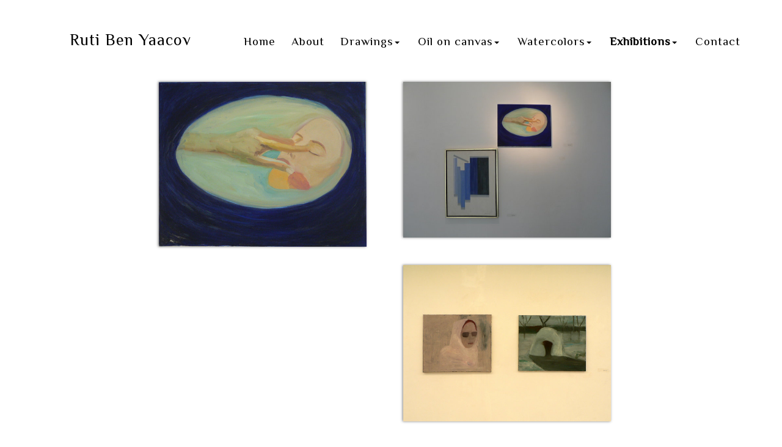

--- FILE ---
content_type: text/html; charset=windows-1255
request_url: https://www.ruthbenyaacov.com/Eng/collection.php?Col=60&InnerCol=127
body_size: 3608
content:
<!doctype html>
    <html lang="en">    <head>
            <meta http-equiv="content-type" content="text/html; charset=windows-1255"/>

            <title>2010 Pocahontas</title>
<meta name="description" content="Ruth Ben Yaacov, Contempoeary  Israeli Artist and Painter, see   exhibitions,  watercolors, oil on canvas, drawing"/>
<meta name="classification" content="art"/>
        <style type="text/css">

	body   
	{  
		background-color: #ffffff!important;  
	}
        
        #CollectionPageTitle
        {
            left:40px;
        }
       
        </style>
        
        
         <meta http-equiv="X-UA-Compatible" content="IE=edge">
       <meta name="viewport" content="width=device-width, initial-scale=1">
              
       <!-- Bootstrap -->
       <link rel="stylesheet" href="/css/bootstrap/bootstrap.min.css" >
       <link rel="stylesheet" href="/css/ArtcityBootstrap/Main.css"/>                 
       
        
       <script type="text/javascript">
	       HebLang = false;CurrentInnerCol=127            
                   
                   
                   

       </script>
       
       
        <link rel="stylesheet" href="/css/ArtcityBootstrap/Main_Eng.css"/>
   
       <link rel="stylesheet" href="/css/ArtcityBootstrap/CollectionDisplay_Responsive_Bootstrap_ImageLIstInMasonry.css"/>      
     
       
        <!-- FancyBox -->
        
                
            <link rel="stylesheet" href="https://cdn.jsdelivr.net/gh/fancyapps/fancybox@3.5.7/dist/jquery.fancybox.min.css" />
            <style type="text/css">
                .fancybox-bg {
                    background: #fff;   
                }
                </style>
                        
               
            
                               
            
        <!-- CollectionDisplay_Responsive_Bootstrap_FancyBox -->

            
                   
            
<!-- Facebook Pixel Code -->
<script>
!function(f,b,e,v,n,t,s){if(f.fbq)return;n=f.fbq=function(){n.callMethod?
n.callMethod.apply(n,arguments):n.queue.push(arguments)};if(!f._fbq)f._fbq=n;
n.push=n;n.loaded=!0;n.version='2.0';n.queue=[];t=b.createElement(e);t.async=!0;
t.src=v;s=b.getElementsByTagName(e)[0];s.parentNode.insertBefore(t,s)}(window,
document,'script','https://connect.facebook.net/en_US/fbevents.js');
fbq('init', '1949305685388109');
fbq('track', 'PageView');
</script>
<noscript><img height="1" width="1" style="display:none"
src="https://www.facebook.com/tr?id=1949305685388109&ev=PageView&noscript=1"
/></noscript>
<!-- DO NOT MODIFY -->
<!-- End Facebook Pixel Code -->




        </head>

        <body id='body-eng'>            
            
            <div id="EntirePage_Fullscreen" class="container-fluid"><div class='topbar-nav '><nav class="navbar navbar-default navbar-artcity-MainMenu"  role="navigation"><div class="container navbar-limit-width" style="position:relative;">                            
            
                             <!-- Brand and toggle get grouped for better mobile display -->
                            <div class="navbar-header " style="position:relative;" >   <!--.navbar-header-center-->
                                
                                                            <button type="button" class="navbar-toggle collapsed" data-toggle="collapse" data-target=".navbar-collapse">
                                <span class="sr-only">Toggle navigation</span>
                                <span class="icon-bar"></span>
                                <span class="icon-bar"></span>
                                <span class="icon-bar"></span>             
                              </button>
                                                            <a class="navbar-brand"  href="https://www.ruthbenyaacov.com/Eng&#47;" >  
                                <span class="" style="display: block;">
                                   <h1>Ruti Ben Yaacov</h1>
                                                                      <h2 class=''> </h2>                                   
                                              
                                </span>
                              </a> 
                                
                            </div> 
                            
                             
                            <!-- Collect the nav links, forms, and other content for toggling -->
                            
                            <div class="navbar-collapse collapse"  style="position:relative;">                            
                                <ul style="" class="nav navbar-nav  navbar-right  "> 
                                    <li  ><a  href='https://www.ruthbenyaacov.com/Eng/'>Home</a></li><li  ><a  href='About.php'>About</a></li><li  class="dropdown "><a href="https://www.ruthbenyaacov.com/Eng/collection.php?Col=58" >Drawings<span class="caret"></span></a></a><ul class="dropdown-menu" role="menu"><li><a href='https://www.ruthbenyaacov.com/Eng/collection.php?Col=58&InnerCol=159'></a></li><li><a href='https://www.ruthbenyaacov.com/Eng/collection.php?Col=58&InnerCol=150'> hommage to david bowie blacks</a></li><li><a href='https://www.ruthbenyaacov.com/Eng/collection.php?Col=58&InnerCol=113'>pastel  chakls on paper 2019</a></li><li><a href='https://www.ruthbenyaacov.com/Eng/collection.php?Col=58&InnerCol=112'>portraits</a></li><li><a href='https://www.ruthbenyaacov.com/Eng/collection.php?Col=58&InnerCol=114'>  ink, watercolor and toush on</a></li><li><a href='https://www.ruthbenyaacov.com/Eng/collection.php?Col=58&InnerCol=109'>Folding Booklets</a></li></ul></li><li  class="dropdown "><a href="https://www.ruthbenyaacov.com/Eng/collection.php?Col=59" >Oil on canvas<span class="caret"></span></a></a><ul class="dropdown-menu" role="menu"><li><a href='https://www.ruthbenyaacov.com/Eng/collection.php?Col=59&InnerCol=158'>renovations 2020-2022 </a></li><li><a href='https://www.ruthbenyaacov.com/Eng/collection.php?Col=59&InnerCol=168'>more paintings 2020-2</a></li><li><a href='https://www.ruthbenyaacov.com/Eng/collection.php?Col=59&InnerCol=149'> water surface,  2018 </a></li><li><a href='https://www.ruthbenyaacov.com/Eng/collection.php?Col=59&InnerCol=116'>togetherness 2018-2020</a></li><li><a href='https://www.ruthbenyaacov.com/Eng/collection.php?Col=59&InnerCol=118'> caves, cripte 2005-2020</a></li><li><a href='https://www.ruthbenyaacov.com/Eng/collection.php?Col=59&InnerCol=119'> works on collections</a></li></ul></li><li  class="dropdown "><a href="https://www.ruthbenyaacov.com/Eng/collection.php?Col=57" >Watercolors<span class="caret"></span></a></a><ul class="dropdown-menu" role="menu"><li><a href='https://www.ruthbenyaacov.com/Eng/collection.php?Col=57&InnerCol=147'>2017-9</a></li><li><a href='https://www.ruthbenyaacov.com/Eng/collection.php?Col=57&InnerCol=145'>At the lake, Berlin, Summer 20</a></li><li><a href='https://www.ruthbenyaacov.com/Eng/collection.php?Col=57&InnerCol=140'>  2014-15</a></li><li><a href='https://www.ruthbenyaacov.com/Eng/collection.php?Col=57&InnerCol=138'> At the park, Berlin, autem 20</a></li><li><a href='https://www.ruthbenyaacov.com/Eng/collection.php?Col=57&InnerCol=107'> from the book the eye and the</a></li><li><a href='https://www.ruthbenyaacov.com/Eng/collection.php?Col=57&InnerCol=135'> 2014 Greece-Ithaca</a></li><li><a href='https://www.ruthbenyaacov.com/Eng/collection.php?Col=57&InnerCol=106'>2005-2010</a></li><li><a href='https://www.ruthbenyaacov.com/Eng/collection.php?Col=57&InnerCol=102'>Late 90th </a></li></ul></li><li  class="dropdown active"><a href="https://www.ruthbenyaacov.com/Eng/collection.php?Col=60" >Exhibitions<span class="caret"></span></a></a><ul class="dropdown-menu" role="menu"><li><a href='https://www.ruthbenyaacov.com/Eng/collection.php?Col=60&InnerCol=173'></a></li><li><a href='https://www.ruthbenyaacov.com/Eng/collection.php?Col=60&InnerCol=172'></a></li><li><a href='https://www.ruthbenyaacov.com/Eng/collection.php?Col=60&InnerCol=171'></a></li><li><a href='https://www.ruthbenyaacov.com/Eng/collection.php?Col=60&InnerCol=170'></a></li><li><a href='https://www.ruthbenyaacov.com/Eng/collection.php?Col=60&InnerCol=169'></a></li><li><a href='https://www.ruthbenyaacov.com/Eng/collection.php?Col=60&InnerCol=157'></a></li><li><a href='https://www.ruthbenyaacov.com/Eng/collection.php?Col=60&InnerCol=142'>2015 Slip of the hand Hayarkon</a></li><li><a href='https://www.ruthbenyaacov.com/Eng/collection.php?Col=60&InnerCol=141'>2015 Fluid Color</a></li><li><a href='https://www.ruthbenyaacov.com/Eng/collection.php?Col=60&InnerCol=136'>2014 the Eye and the Leaf , In</a></li><li><a href='https://www.ruthbenyaacov.com/Eng/collection.php?Col=60&InnerCol=137'>2014 Into The Water</a></li><li><a href='https://www.ruthbenyaacov.com/Eng/collection.php?Col=60&InnerCol=124'>2012  Left hand</a></li><li><a href='https://www.ruthbenyaacov.com/Eng/collection.php?Col=60&InnerCol=125'>2012 Summer Play</a></li><li><a href='https://www.ruthbenyaacov.com/Eng/collection.php?Col=60&InnerCol=129'>2011 Ein Bokek</a></li><li><a href='https://www.ruthbenyaacov.com/Eng/collection.php?Col=60&InnerCol=122'>2010 Decadence</a></li><li><a href='https://www.ruthbenyaacov.com/Eng/collection.php?Col=60&InnerCol=127'>2010 Pocahontas</a></li><li><a href='https://www.ruthbenyaacov.com/Eng/collection.php?Col=60&InnerCol=132'>2010 Guma Erlich Gallery</a></li><li><a href='https://www.ruthbenyaacov.com/Eng/collection.php?Col=60&InnerCol=133'>2009 Crash</a></li><li><a href='https://www.ruthbenyaacov.com/Eng/collection.php?Col=60&InnerCol=126'>2009 Discipline and Meaning</a></li><li><a href='https://www.ruthbenyaacov.com/Eng/collection.php?Col=60&InnerCol=131'>2009 Eye Case </a></li><li><a href='https://www.ruthbenyaacov.com/Eng/collection.php?Col=60&InnerCol=121'>2008 Reshamim 3 The Jerusalem </a></li><li><a href='https://www.ruthbenyaacov.com/Eng/collection.php?Col=60&InnerCol=120'>2007  works on paper</a></li></ul></li><li  ><a  href='contact.php'>Contact</a></li>   
                                </ul>
                            
                                
                            
                                                            </div><!-- /.navbar-collapse -->
                            
                            

                            </div><!-- /.container-fluid -->                </nav>
            </div>   
            
            
            
      <div class='ImageMatrixAsPageContent_MainDiv container'  > <div class="grid" style=" margin: 0 auto;">
                <div class="grid-item">
<div class="InnerColBox" ><div class="InnerColBox_con"><a data-fancybox="gallery" data-caption=" " style="text-decoration: none!important;" href="https://www.ruthbenyaacov.com/Assets/Images/60/127/Big/399_i_for_an_eye__oil_on_canvas__2010__30-40_cm.jpg"  data-value="0" ><img src='https://www.ruthbenyaacov.com/Assets/Images/60/127/Small/399_i_for_an_eye__oil_on_canvas__2010__30-40_cm.jpg'  class='thumbnail img-responsive LayersImage' data-value='0' alt=' ' ><div id='ColBox_Text_0' class='ColBox_Text HideShowAnim' data-value='0'><h3 class='ColBox_Text_header'></h3></div></div></a>
</div>
</div>
<div class="grid-item">
<div class="InnerColBox" ><div class="InnerColBox_con"><a data-fancybox="gallery" data-caption=" " style="text-decoration: none!important;" href="https://www.ruthbenyaacov.com/Assets/Images/60/127/Big/399_pvkhavnts_sdnavt_haamnim.JPG"  data-value="1" ><img src='https://www.ruthbenyaacov.com/Assets/Images/60/127/Small/399_pvkhavnts_sdnavt_haamnim.JPG'  class='thumbnail img-responsive LayersImage' data-value='1' alt=' ' ><div id='ColBox_Text_1' class='ColBox_Text HideShowAnim' data-value='1'><h3 class='ColBox_Text_header'></h3></div></div></a>
</div>
</div>
<div class="grid-item">
<div class="InnerColBox" ><div class="InnerColBox_con"><a data-fancybox="gallery" data-caption=" " style="text-decoration: none!important;" href="https://www.ruthbenyaacov.com/Assets/Images/60/127/Big/399_pvkahavnts_sdnavt_haamnim.JPG"  data-value="2" ><img src='https://www.ruthbenyaacov.com/Assets/Images/60/127/Small/399_pvkahavnts_sdnavt_haamnim.JPG'  class='thumbnail img-responsive LayersImage' data-value='2' alt=' ' ><div id='ColBox_Text_2' class='ColBox_Text HideShowAnim' data-value='2'><h3 class='ColBox_Text_header'></h3></div></div></a>
</div>
</div>
</div><br/><br/></div>        <div id="backdiv" style="color:#000;z-index: 1000;padding:10px;position:fixed; bottom:20px; right:10px;visibility:hidden;background-color:#d5d5d5;text-decoration:none;font-size:15px;"><a style="text-decoration:none;color:#000 !important" href="#" onclick="scroll(0,0);">&nbsp;Back to top&nbsp;</a></div> 
        
        </div>           
                        
            <script src="//ajax.googleapis.com/ajax/libs/jquery/1.7.2/jquery.min.js"></script>
            <script src="//www.artcity.co.il/jsForSites/bootstrap/js/3.2.0/bootstrap.min.js"></script> 
          
                
        <script type="text/javascript" src="/js/Masonry/masonry.pkgd.min.js"></script>
        
                
            <script src="https://cdn.jsdelivr.net/gh/fancyapps/fancybox@3.5.7/dist/jquery.fancybox.min.js"></script>
        
                        
            <script type="text/javascript">
                var currentBox = -1;
                /*$( ".thumbnail" ).hover(function() {
                    
                    if (currentBox!=$(this).attr('data-value'))
                    {
                        currentBox =$(this).attr('data-value');
                       // console.log("enter"+currentBox);
                    
                        $( this ).next().fadeIn( 400 );
                    }
                });
                
                $( ".thumbnail , .ColBox_Text" ).mouseleave(function(e) {
                    
                    var target = e.toElement || e.relatedTarget;
                    
                    if (target.className=="ColBox_Text_header")
                        target = target.parentElement;
        
                    var targetIndex = $(target).attr('data-value');
                    var thisIndex   = $(this).attr('data-value');
                    
                    //console.log("leave "+thisIndex  + " targetIndex-"+targetIndex +  " targetclass=" +target.className);
                    //if (target.className=="")
                     //   $(target).fadeOut();
                    if (targetIndex!=thisIndex)
                    {
                        //console.log("fade-"+"ColBox_Text_"+thisIndex);
                        $( "#ColBox_Text_"+thisIndex).fadeOut(  );
                        currentBox = -1;
                    }
                   // if (elId!="ColBox_Text HideShowAnim"  && $(this).attr('data-value')!=currentBox)
                     //   $( this ).next().fadeOut(  );
                });
                /*
                $( ".ColBox_Text" ).mouseleave(function(e) {
                    var target = e.toElement || e.relatedTarget;
                    
                    var elId ="";
                    if (target!=null)
                        var elId = target.className;
                    
                    
                    console.log("ColBox_Text leave "+$(this).attr('data-value')  + " curret box-"+currentBox + " " + elId);
                    
                    if (elId!="thumbnail img-responsive LayersImage"  && $(this).attr('data-value')!=currentBox)
                        $( this ).fadeOut(  );
                });
                */
                
        
            </script>
                        
            
                        <script type="text/javascript">
                            
                        
                            var ColomSize = Math.min(400, $( window ).width());
                            
                            $( document ).ready(function() {
                                $('.grid').masonry({
                                    // options
                                    itemSelector: '.grid-item',
                                    fitWidth: true,
                                    columnWidth: ColomSize
                                  });
                            });
                            $(window).on("load", function() {
                                 $('.grid').masonry({
                                    // options
                                    itemSelector: '.grid-item',
                                    fitWidth: true,
                                    columnWidth: ColomSize
                                  });
                                    
                                });

                                var lastScrollTop = 0;
                                $(window).scroll(function(event){
                                   var st = $(this).scrollTop();
                                   if (st > 200){
                                       document.getElementById('backdiv').style.visibility = 'visible'; 
                                        } else {
                                      document.getElementById('backdiv').style.visibility = 'hidden'; 
                                   }
                                   lastScrollTop = st;});
                                </script>

                    
        </body>


    </html>




--- FILE ---
content_type: text/css
request_url: https://www.ruthbenyaacov.com/css/ArtcityBootstrap/Main.css
body_size: 4862
content:
html {
  position: relative;
  min-height: 100%;
  height:100%;
  

  
}
body {  
  min-height: 100%;
  height:100%;  
 
} 




textarea , input
{
    color:#000;
}
#backgroundImage
{
  /*background: url(/Assets/about_reka.jpg) no-repeat center center fixed; 
  -webkit-background-size: cover;
  -moz-background-size: cover;
  -o-background-size: cover;
  background-size: cover;
  top:0;
  bootom:0;/*/
  
}

body, table
{
    color:#000;
    
}


h1,h2,h3,h4, a h1
{
    text-decoration: none !important;
}


a:hover,a:active,a:after,a:link,a:visited 
{
    color:#000 !important;
    text-decoration: underline;
}

   .navbar>.container .navbar-brand
    {
        text-decoration: none;
    }
    
  @media (min-width: 768px) {  
    .navbar .navbar-center {
           display: inline-block;
            float: none !important;
            vertical-align: top;
    }
}







@media (min-width: 768px)
{

 
        
    .EntirePage_Fullscreen_fixed
    {   
        padding-top:100px;
    }


    
    
    .navbar>.container
    {
        width:100%;
    }
    


   .navbar-fullwidth
   {
       width:100% !important;
       text-align:center;
   }
   
   .navbar-fullwidth.navbar-nav li
   {
       float:none !important;
       display:inline-block !important;
   }

   
   
   .navbar-brand h1, .navbar-brand h2
   {
       z-index: 110;
       
   }
   
   
    .navbar-left li:last-child , .navbar-left li:last-child  a
    {
/*        padding-right:0px !important;*/
    }
    
    
    #EntirePage_InContainer, #EntirePage_Fullscreen {
/*        padding-top: 30px !important;*/
    }

    .navbar>.container .navbar-brand, .navbar>.container-fluid .navbar-brand {
        margin-left: 0px;
        margin-right: 0px;
    }
    

    .navbar>.container .navbar-brand
    {
         position: relative;
        /* padding:0 10px !important;*/
            text-align: center;
        
    
           z-index: 100;
    }
    /*
    .navbar>.container .navbar-brand::after {
        content: "";
        position: absolute;
        bottom: 2px;
        left: 0;
        height: 4px;
        width: 80px;
        background: #444;
        background: linear-gradient(left, transparent 0%,#444 50%,transparent 100%) !important;
 }*/
 
    .dropdown-menu 
    {
        
        min-width: 260px !important;
    }
    .dropdown-menu li
    {
        margin-bottom:10px;
        min-width: 260px !important;
    }
 
    /*make the menu sub-menu items drop down on mouse hover */
    ul.nav li.dropdown:hover > ul.dropdown-menu{
        display: block;
        margin: 0;
    }
}



.caret {
    margin-right: 4px;  
}

.container-fluid {
    padding-right: 0px;
    padding-left: 0px;
}

 #TextPage_TextContent label, label
 {
     width:110px;
 }




.contactDivTable
{
    max-width: 360px;
    width:100%;
    height:auto;
    display: table;	

}

.contactTableRow {
    display: table-row;

    margin-top: 10px;
}

.divTableCell 
{
    display: table-cell;
                vertical-align: top;
}

.contactDivTable .contact_label
{
    width:90px;
}


 .contactTableRow .contact_input
{
    width:100%;
    margin-top: 10px;
    /*display: table-row;
    width:100%;*/
}
  
#contactForm #mail_button_send
{
        
    

    -webkit-box-shadow: 2px 3px 5px 0px rgba(122,122,122,1);
    -moz-box-shadow: 2px 3px 5px 0px rgba(122,122,122,1);
    box-shadow: 2px 3px 5px 0px rgba(122,122,122,1);
}



@media (min-width: 940px){
        .container {
        width: 940px;
    }
    
}

@media (min-width: 992px)
{
    .container {
        width: 990px ;
    }
}


@media (min-width: 1450px)
{
    .container {
        width: 1420px;
    }
    
     .navbar-limit-width {
        width: 1170px !important;
    }
}

@media (min-width: 1200px)
{
    .navbar-limit-width {
        width: 1170px !important;
    }
}

ul,li
{
    padding:0px;
    margin:0px;
}

td
{
    vertical-align: top;
}



#EntirePage_Fullscreen 
{
    width:100% !important;

    
}

#EntirePage_InContainer
{
    position: relative;
}

/* used in pages on the oppsite lang */
.fixalign_left table, .fixalign_left td, .fixalign_left div, .fixalign_left h1, .fixalign_left h2, .fixalign_left h3,.fixalign_left h4,.fixalign_left span,.fixalign_left p, .fixalign_left a
{
	direction: ltr !important;
	text-align: left !important;
}
.fixalign_right table, .fixalign_right td, .fixalign_right div, .fixalign_right .h1_fix, .fixalign_right .h2_fix, .fixalign_right h3,.fixalign_right h4,.fixalign_right span,.fixalign_right p, .fixalign_right a
{
	direction: rtl !important;
	text-align: right !important;
}

.footer-Big
{
    padding-top:40px;
    height:200px;
    color:#fff;
    background-color:#001b29;
    position: relative;
    border-top: 1px solid #111;
}

.footer-Big span, .footer-Big div, .footer-Big li, .footer-Big a
{
    color:#fff !important; 
}


.footer{
    width: 100%;
    /* Set the fixed height of the footer here */
    
    /*background-color: #f5f5f5;*/
}


.footer-fixed
{
    width: 100%;
    position:fixed;
    bottom:0px
}

.push,.footer  /* shold be like fotter height */
{
    height: 50px;
}

.content_wrapper_forfooter
{
    min-height: 100% !important;
    height: auto !important;
    /*height: auto !important; /* This line and the next line are not necessary unless you need IE6 support 
    
        ido - removed as it break left menu
    */
    height: 100%;
    margin: 0 auto -100px !important; /* the bottom margin is the negative value of the footer's height */
}


.footer_text
{
   max-width: 850px;
   width:100%;
   text-align:center;
   font-size:21px !important;
   margin:40px auto;
}

.footer_text p
{
    text-align:center;
}

.footer_rights
{
    margin:0 auto;
    text-align: center;
}

.footer-list 
{
    width:150px;
}


.breadcrumb
{
    background:transparent;
    font-size:13px;
}


.navbar-verical
{
    margin-top:50px;
}

.navbar-verical li
{
   
    float: none !important;
    display: block;
    
}

.container {
    padding-left: 0px !important;
    padding-right: 0px !important; 
    margin-left:auto;
    margin-right:auto;
}

.MidHeader
{
    padding-top:0px;
    padding-bottom:45px;
    
}

figure 
{
    text-align: center;

    width:400px;
    border: solid 1px #ccc;
    border-radius: 2px;
    background: rgba(0,0,0,0.05);
    padding: 20px;

    display: inline-block;
    -webkit-margin-before: 1em;
    -webkit-margin-after: 1em;
    -webkit-margin-start: 40px;
    -webkit-margin-end: 40px;
}

figure img 
{
    width:360px;
    height:auto;
}


figcaption 
{
    width:100%;
}



.AdjustForFixNavbar
{
    margin-top:40px !important;  /*  needed on navbar-fixed-top */
}


.TextWapper
{
    padding-top:40px; 
    position: relative;
    
}

.TextWapper h2
{
    color: #000;  
}
.TextWapper img
{
/*    -webkit-box-shadow: 3px 4px 6px 0px rgba(122,122,122,1);
    -moz-box-shadow: 3px 4px 6px 0px rgba(122,122,122,1);
    box-shadow: 3px 4px 6px 0px rgba(122,122,122,1);*/
    border: none;
}

.geresh
{
    -webkit-box-shadow: none !important;
    -moz-box-shadow: none !important;
    box-shadow: none !important;
    position: relative;
    right:-10px;
    top:-10px;
    
    height:31px !important;
    width:35px !important;
        
    
}

.noShadow
{
    -webkit-box-shadow: none !important;
    -moz-box-shadow: none !important;
    box-shadow: none !important;
}
.TextWapper
    {

           /* border-top: 1px solid #ccc;*/
    }
.TextWapper a:hover, .TextWapper a:active, .TextWapper a:after, .TextWapper a:link, .TextWapper a:visited 
{
    text-decoration: underline !important; 
}

.dropdown-menu>li>a
{
    text-decoration: none;
    font-size: 16px !important; 
}

/*
@media (max-width: 1440px) 
{
    .TextWapper
    {
     
        padding:10px;
    }
}
*/


/*
//~~~~~~~~~~~~~~~~~~~~~~~~~~~~~~~~~~~~~~~~~~~~~~~~~~~~~~~~~~~~~~~~~~~~~~~~
//NAV
//~~~~~~~~~~~~~~~~~~~~~~~~~~~~~~~~~~~~~~~~~~~~~~~~~~~~~~~~~~~~~~~~~~~~~~~~
*/




.navbar-artcity-side>li>.active>a , .navbar-default,.navbar-default .navbar-nav>li>a,  .navbar-artcity-subMenu-mobile li a
{
    color: #000 !important;
    font-size:19px;
    
    /*font-weight: 700!important;*/
    /*font-variant: small-caps;*/
    
}




 
.navbar-default .navbar-nav>.active>a, .navbar-default .navbar-nav>.active>a:hover, .navbar-default .navbar-nav>.active>a:focus 
{
    background-color: transparent;
    /*color:#efefef !important;*/
    font-weight: bold;
    /*text-transform: uppercase;  */

    
    /*padding-bottom:5px;
    
    
    margin-left:5px !important;
    margin-right:5px !important;*/
    /**/
    /*border-bottom: 1px solid #bfa130;*/
    
}

 
.navbar-artcity-subMenu-mobile  .navbar-nav>.active>a,.navbar-artcity-subMenu  .navbar-nav>.active>a, .navbar-artcity-subMenu .navbar-nav>.active>a:hover, .navbar-artcity-subMenu .navbar-nav>.active>a:focus 
{
    color: #f29400 !important;
}


.navbar-default .navbar-nav>li>a:hover, .navbar-default .navbar-nav>li>a:focus {
  
    /*background-color: #daeaeb !important;*/
    
    color:#000 !important;
    font-weight: bold !important;
    
}




/*
.nav>li:nth-last-child(n+2){
    border-left:1px solid #333;
}*/








.nav>li>a , .navbar-nav>li>a {
    
    
    padding-top: 0px;
    padding-bottom: 0px;
    
   letter-spacing: 1px;
   line-height: 24px !important;  

}

/*
.nav>li:not(:last-child) 
{
    padding-left:10px;
    padding-right:10px;
}*/
    
.nav>li
{    
    color:#333;
    padding-top: 0px;
    padding-bottom: 0px;
    padding-right:8px;
    padding-left:8px ;
}

.sideMenuDiv .nav>li
{
    padding-right:0px !important;
    padding-left:0px !important;
}

.navbar-toggle
{
    margin-top:0px;
    border-color: #ccc !important;
}



 .navbar-collapse  /*.navbar ->  is not good for fix-top */
 {   
    position: static;
    padding-left:0px !important;
    padding-right:0px !important;
    /*padding-bottom:5px !important;*/
    
/*    border-bottom: 1px #fff solid !important; */
    
/*    margin-top:15px;*/

    /*
    background: #7d95a7; /* Old browsers * /
    background: -moz-linear-gradient(left,  #7d95a7 0%, #91a5b5 100%); /* FF3.6-15 * /
    background: -webkit-linear-gradient(left,  #7d95a7 0%,#91a5b5 100%); /* Chrome10-25,Safari5.1-6 * /
    background: linear-gradient(to right,  #7d95a7 0%,#91a5b5 30%,#91a5b5 100%); /* W3C, IE10+, FF16+, Chrome26+, Opera12+, Safari7+ * /
    filter: progid:DXImageTransform.Microsoft.gradient( startColorstr='#7d95a7', endColorstr='#7db9e8',GradientType=1 ); /* IE6-9 * /
*/
  


    

    

} 
    
/*
.navbar-artcity-subMenu .navbar-nav>.active>a, .navbar-artcity-subMenu  .navbar-nav>.active>a:hover, .navbar-artcity-subMenu  .navbar-nav>.active>a:focus 
{
 
    background-color:transparent !important;
       padding-bottom: 5px;
 
 border-bottom:2px solid #19438b; 
}*/




.navbar-brand {
	padding:0px  !important;
        text-decoration:none;
	}




.navbar{
    border:0px none;
    color:#483729;
    
    margin-bottom:0px !important;
}


/*
.navbar-artcity-MainMenu   .navbar-nav
{
    margin-top:27px !important;
}
*/
/*.navbar .navbar-nav>li>a {
    color:#98999b !important;
}*/


 .navbar-header h1 ,.navbar-header h2 
{
    display:inline-block !important;
    color: #000 !important
    
}

 .navbar-header h1
{
    color: #000 !important

}

.navbar-header h2
{
    color: #000 !important
    display:inline-block !important;

}

.navbar-nav>li>a {  

    font-weight: normal;
    text-decoration:none;
    padding:0px 5px;

}


.sideMenuDiv .navbar-nav>li>a
{
    padding:0px 0px;
}



.navbar-nav-small>li>a {
    padding-top: 9px !important;
    padding-bottom: 9px !important;
}


.topbar-nav 
{
    
    min-height:60px;
/*    background-color: #fff !important;*/
    /*background:transparent;*/
    
    
  
    
}


.TextWapper p {
  text-align: justify;
  font-size:16px;
  
}

/*  for the innerCol list page */
.innerColList_Item
{
    position: relative;
    margin-bottom:40px;
    min-height:120px;
}

@media (max-width:768px)
{
    
       .EntirePage_Fullscreen_fixed
    {   
        margin-top:65px;
    }
    
    #footer_rightsdiv
    {
        
        bottom:15px !important;
    }
    
    .hideOnMobile
    {
        display:none !important;
    }
    
    .TextWapper
    {
        padding:20px 20px !important;
    }
    
     .sideMenuDiv .navbar-header 
    {
        width:100%;
    }
    
    #table_contact_Outer
    {
        width:100% !important;
    }
    
    .navbar-artcity-subMenu-mobile .nav li
    {
        display: inline-block;
        padding: 0 5px !important;
    }
    
    .navbar-collapse
    {
        clear:both; 
    }
    
    .navbar-brand img 
    {
        padding-top:10px;
        height:40px;
    }
    
    .navbar-brand
    {
        margin-top:15px !important;
    }
       
    .container>.navbar-header, .container-fluid>.navbar-header, .container>.navbar-collapse, .container-fluid>.navbar-collapse
    {
        margin-left: 0px !important;
        margin-right: 0px !important;
    }
    
    .navbar-nav>li>a 
    {
        font-size:17px;
        line-height: 20px;

       
    }
    
    .navbar-collapse .navbar-nav>li
    {
        float:none !important;
        margin: 15px 0;
    }
        
    h1,.navbar-header h1 
    {
        font-size:20px !important;
        color:#000;
    }

   
    
    h2,.navbar-header h2 
    {
        font-size:17px;
        max-width:260px;
        color:#000;
    }
    h3,.navbar-header h3 
    {
        font-size:16px !important;
    }
    
    .navbar-header
    {
        top:0px !important;
        left:auto !important;
        /*margin-right:30px !important;
        width:180px;*/
        width:100%;
        
        
    }
    


    .innerColList img
    {
        width:150px;
    } 
    
    .innerColList_Item
    {
        position: relative;
        margin-bottom:40px;
        min-height:120px;
    }
    
    .MidHeader
    {
        padding-bottom: 0px;
        height:30px !important;
    }
    
    /*
     .navbar-collapse
    {
        
        margin-top:90px;
    }*/
    
    #MidHeaderTitle
    {
        float:none !important;
        padding-top:10px;

        text-align:center;
    }
    

    #MidHeaderMenu
    {
        float:none !important;
        text-align:center;
        padding-left: 10px !important;
        padding-top: 10px !important;
    }
    
   
    .containerMobileOnly
    {
        width:100%;
    }

    .navbar-header h1 
    {
        padding-top:5px;
        font-weight:bold;
    }

    .navbar-fixed-top
    {
        /*        position:relative;*/
    }

    .navbar-nav
  {
       margin-left:0px;   
       margin-right:0px;   
  }

    .navbar-collapse
    {
        background-color: #ddd !important;
        float:none !important;
    }
    
    .navbar-fixed-top .navbar-collapse, .navbar-fixed-bottom .navbar-collapse {
            max-height: 640px;
    }
    
    .navbar-default .navbar-nav>.open>a, .navbar-default .navbar-nav>.open>a:hover, .navbar-default .navbar-nav>.open>a:focus {
        color: #555;
        background-color: #ccc !important; 
    }
    
    .navbar-header
    {
        top:7px !important;
    }
    
    .navbar-default .navbar-toggle .icon-bar {
        background-color: #ddd;
    }

    .navbar-default
    {
        background-color:transparent !important;
        padding-top:10px;
    }
    body
    {
        padding-top: 0px !important;
    }
    
    .dropdown-menu a {
        
        font-size:15px!important;
    }
    .dropdown-menu li
    {
    padding:5px 0px;
    }
    
    .nav>li
    {

        padding-left:18px !important;
        padding-right:18px !important;


    }
    
    .nav .open>a, .nav .open>a:hover, .nav .open>a:focus {
        
        border-color: #333;
      }
      
      


 .removeImageOnMobile img, .removeImageOnMobile figure
{
   /* display: none;*/
   
   width:50% !important;
   height:auto !important;
   
   /*
   position:absolute !important;;
   bottom:-300px !important;;
   width:85% !important;
   height:auto !important;; 
   margin:10px auto !important;;*/
}
 .removeImageOnMobile .geresh, .geresh
{   
    height:31px !important;
    width:35px !important;
}
 .TextWapper  iframe
 {
     max-width:100%;
 }
 
/*.TextWapper  input, .TextWapper textarea
{
    max-width:180px;
}*/

.slider
{
     display: none;
}
}    

    
/* Sub Col Menu */


.navbar-subcolMenu
{
    margin-top:20px;
    padding-top: 0px !important;
    padding-bottom:0px;
}



.navbar-artcity-subMenu .navbar-nav>li {
    padding-left:10px;
    padding-right:10px !important;
/*    width:190px;*/
    float:none !important;
    margin-bottom: 14px; /*was 9*/
    
    
    font-size:12px;
    color:#ccc;
    
    
}

.navbar-artcity-subMenu
{
      position: absolute;
      top:80px;
      float:none;
}



/* FIXING BOOTSTRAP */

.row {
/*    margin-right: 0px !important;  
    margin-left: 0px !important;  */
}


.navbar-nav.navbar-right:last-child {
    margin-right: 0px !important;
}


/* Specific Functionalities  */
/* Sidebar nav vertical */ 



/* VERTICAL ALIGN SIDE BAR Content: */
.sidebar-nav .navbar-artcity-MainMenu
{
    display: inline-block;
    vertical-align: middle;
    
}


 
#sideMenuDiv, .sidebar-nav , .containerFullHeight, .containerFullHeight .row, .containerFullHeight .col-xs-3, .containerFullHeight .col-md-4, .containerFullHeight .col-xs-9   , .containerFullHeight .col-md-8
{
  height:100%;
  min-height: 100%;
}

@media (min-width: 768px) 
{
    
    .center-div
      {
          text-align: center;
      }

      
    .navbar-default .navbar-nav>li>a,.navbar-default .navbar-nav>li
    {
        display:inline-block !important;
        text-align:center  !important;
    }

    .TextWapper
    {
    
/*            border-top: 1px solid #ccc;*/
    } 
    .hideOnPC
    {
        display:none;
    }
    
    .sideMenuDiv .navbar-header 
    {
        width:600px;
    }



    .navbar-artcity-MainMenu 
    {
        padding-top:48px; 
    }
    
    .navbar-artcity-MainMenu  .container
    {
        padding-left:0px !important;
        padding-right:0px !important;
        text-align: center;
    }
    
    .dropdown-menu>li>a:hover, .dropdown-menu>li>a:focus 
    {
            background-color: #ccc;
            color:#333 !important;
            /*color:#fff !important;*/
    }



   


    .dropdown-menu a
    {
        font-size:12px  !important;
        font-weight: normal;
        color:#000 !important;
    }

    .navbar{
        /*border-bottom: 1px solid #fff;*/
        background-color:transparent;
        border-radius: 0 !important;
        padding-bottom:15px;
    }
    .sidebar-nav-float-left
    {
        float:left;
        padding-left:50px;
    }

    .sidebar-nav-float-right
    {
        float:right;
        padding-right:50px; 
    }
}
    

.vertical-align-helper
{
        height: 100%;
        padding: 0;
        text-align: center;

        display: inline-block;
        vertical-align: middle;
        text-align: left;
}



@media (min-width: 768px) {
  .sidebar-nav .navbar .navbar-collapse {
    padding: 0;
    max-height: none;
  }
  .sidebar-nav .navbar ul {
    float: none;
    padding-left:0px;
    padding-right:0px;
    /*width:150px;*/
        
  }

  .sidebar-nav .navbar li {
    /*float: none;
    display: block;*/
  }
  .sidebar-nav .navbar li a {
    padding-top: 1px;
    padding-bottom: 1px;
  }
  
   .carousel {
        /*padding-top: 20px !important;*/
    }
    
   
    
    
}

/* To CENTER menu and header:   */

.navbar-brand {
    /*margin-left: 60px !important;
    text-align: center !important;
    */
    
    line-height: 37px; 
    float: none !important;
}

.navbar-header-center {
    float: none !important;
    width: 100% !important;
    text-align: center !important;
} 



@media (min-width: 768px){
    
    .navbar-verical
    {
        margin-top:30px !important;
    }
    
    .topbar-nav .navbar-nav
    {
        /*float:none !important;*/
        
        /*top right bottom left*/
        
        
        margin: 0px auto 0px auto !important;
        
   
        
        display: table !important;
        table-layout: fixed !important;
    }
    
    



    
   
}



/* SPECIFIC ARTIST */


.navbar-nav>li>.dropdown-menu {
    background-color: #ddd;
    border:none !important;
         border-radius: 0px !important;;  
         margin-top:-3px !important;;
    
}

    
.navbar-fixed-top
{
    /*background-image: linear-gradient(to bottom, #73736b,  #a1a19d);*/
    
}

@media (min-width: 768px)
{

    
    
    .navbar-default .navbar-nav>.open>a, .navbar-default .navbar-nav>.open>a:hover, .navbar-default .navbar-nav>.open>a:focus 
    {
        background-color:transparent !important;
        color:#333 !important;
    }
    
    


    .navbar-header
    {
            margin-bottom: 15px;
    }
    
    #instagramBar
    {
        width:52px;float:right;
        margin-right:30px !important;
        margin-top:-55px;
    }

}

@media (max-width: 768px)
{
    #instagramBar
    {
        border:none;
        padding-left:20px !important;
        padding-top:10px !important;;
        padding-bottom:10px !important;;
    }
}
    

.footer-fixed #footer_rightsdiv
{
    position: fixed;
   
    left: 0;
    right: 0;
    
    bottom:5px;
}

#footer_rightsdiv
{
    text-align:center;
}



.TextWapper 
{
    max-width:1170px;
    margin:0 auto;
}


.navbar-default .navbar-toggle:hover, .navbar-default .navbar-toggle:focus 
{
    background-color: #000;
}



/* site specific */

@media (min-width: 768px)
{
    .navbar-header {

           padding-left:5%;
           padding-top:5px;
           padding-bottom:4px;
    }

    .navbar-nav
    {
       /* background-color:rgba(100, 100,100, 0.5);*/
         padding-top:4px;
           padding-bottom:5px;
           
    }
    
    .navbar-default .navbar-nav>li>a
    {
        padding-top:3px;
    }
}

@media (min-width: 1568px)
{
     .navbar-header {
           
/*           padding-left:10%;*/
     }
}

#EntirePage_InContainer, #EntirePage_Fullscreen {
    padding-top: 0px !important;
}

--- FILE ---
content_type: text/css
request_url: https://www.ruthbenyaacov.com/css/ArtcityBootstrap/Main_Eng.css
body_size: 1072
content:
/*@import url(http://fonts.googleapis.com/css?family=Roboto+Slab:400,700);
/*@import url(http://fonts.googleapis.com/earlyaccess/alefhebrew.css);*/
/*@import url(http://www.artcity.co.il/cssForSites/OpenSansHebrew/opensanshebrew.css);  /*opensanshebrew*/
/*@import url(http://fonts.googleapis.com/css?family=Andika);*/

/*@import url(http://www.artcity.co.il/cssForSites/AndBasR/AndBasR.css);  /*opensanshebrew*/
/*@import url(http://fonts.googleapis.com/css?family=Noto+Sans:400,700);*/
/*@import url(http://fonts.googleapis.com/css?family=Droid+Serif:400,700);*/ /*font-family: 'Droid Serif', sans-serif, Helvetica,     Arial,      sans-serif;*/


/*@import url(https://fonts.googleapis.com/css?family=Inconsolata:400,700); /*font-family: 'Inconsolata', ;*/
/*@import url(https://fonts.googleapis.com/css?family=BenchNine:400,300,700);  /*font-family: 'BenchNine', sans-serif;*/

/*@import url(https://fonts.googleapis.com/css?family=EB+Garamond);       /*font-family: 'EB Garamond', serif;*/

/*@import url(https://fonts.googleapis.com/css?family=Tinos:400,700,700italic,400italic);  /*font-family: 'Tinos', serif;*/

/*@import url(https://fonts.googleapis.com/css?family=Roboto+Slab:400,300,700);       /*font-family: 'Roboto Slab', serif;*/

/*@import url(https://fonts.googleapis.com/css?family=Lato:300,400,700); /*font-family: 'Lato', sans-serif;*/

/*@import url('https://fonts.googleapis.com/css?family=Didact+Gothic'); /* font-family: 'Didact Gothic', sans-serif; */  

@import url('https://fonts.googleapis.com/css?family=ZCOOL+XiaoWei&display=swap'); /* font-family: 'ZCOOL XiaoWei', serif; */
/*@import url(https://fonts.googleapis.com/css?family=Alegreya+Sans+SC); /*font-family: Alegreya Sans SC', sans-serif*/

h1,h2,h3,h4,div,td,table,body,span,p,a
{
	direction: ltr;
	text-align: left;
        font-family: 'ZCOOL XiaoWei', serif;
        font-size:15px;
         letter-spacing: 1px;
       
    line-height:23px;

}


.TextWapper p,.TextWapper div,.TextWapper span,.TextWapper,.TextWapper a
{
  
}


.navbar-toggle 
{
    margin-left: 23px !important;
    margin-right: 15px !important;
}
/*
a
{  font-size:14px;}
*/

h1, .h1, h2, .h2, h3, .h3 {
    margin-top: 0px !important;
    margin-bottom: 0px !important;
}


h1
{       
    
    font-size:28px;
    /*font-weight:bold;*/
    text-align:left !important;
    

} 

.navbar-artcity-subMenu
{
    /*width:160px;  /*210*/
     /*left: 0;*/
}

h1
{
	font-size:20px;
	/*font-weight:bold;*/
}

h3
{
	font-size:19px;
}

h2
{
	font-size:18px;
	font-weight:bold;      
}


.navbar-header h1
{
    font-size:26px !important; 
    margin-right:54px;
    letter-spacing: 1px;
    text-decoration: none;
    /*font-weight: bold;*/
    position: relative;
               
   

}
   
.navbar-header h2
{/*
    font-size:18px;
    
    display: inline;

    
      font-weight: 300;
    
    display: inline;*/
    
}
.navbar-header h3
{
    font-size:24px;
    color:#aaa;
    letter-spacing: 0.3px;
    font-weight:normal;
    line-height:20px;
    margin-top: 8px;
}


.navbar-nav>li>a {  
  /*  line-height:20px;
    font-size: 15px;  */
  
}



h4
{
	font-size:14px;
	font-weight:normal;
	text-decoration: underline; 
}


.TextWapper p, .TextWapper div
{
    line-height:30px;
}

/*.TextWapper ul li
{
    margin-left:30px;
    margin-bottom:5px;
}*/


  .MidHeader h2
  {
      font-size:18px;
      padding-top:5px;
      
  }
  
  .MidHeader
  {
  	height:100px;
}

.innerColList_Item
{
    margin-right:30px;
    float:left;
}

.sideMenuDiv
    {
        padding-top:40px;
        
    }


ul, menu, dir 
{

    -webkit-padding-start: 0px !important;
}


#contactForm #mail_button_send
{
    float:right;
}

.contactDivTable
{
    direction: rtl;
}

.contactTableRow {
    direction:rtl;
}

/* Sidebar nav vertical */ 

@media (min-width: 1268px)
{

    .sideMenuDiv
    {
        
        padding-left:80px;
    }

}

@media (min-width: 768px)
{
    .navbar-nav>li {
        float: left;
        
    }
    /*.navbar-nav
    {
        padding-top:0px !important;
    }*/
    
    .navbar-header h2
    {

        font-size:21px;
        /*display: inline;*/
        font-weight:normal;
/*        letter-spacing:13px;*/
        font-weight: 700;
        line-height: 15px;
        display: inline;
        position: relative;
    }
    
  

}

@media (max-width: 768px)
{
   .navbar-header h1
    {
        font-size:21px !important;
        padding-left:16px;
    }
    
    .navbar-brand h2 
{
    font-size:16px;
    letter-spacing: 0px;
}
    .navbar-header
{
    float: left !important;
    margin-left:10px;
}





}



/* SPECIFIC ARTIST */




--- FILE ---
content_type: text/css
request_url: https://www.ruthbenyaacov.com/css/ArtcityBootstrap/CollectionDisplay_Responsive_Bootstrap_ImageLIstInMasonry.css
body_size: 153
content:
.thumbnail {
    
        padding: 0px;
         background-color: transparent; 
         border-radius: 0px;
         border-color:#666;
         margin-bottom: 5px;
         
         border:none!important;
         
         -webkit-box-shadow: -1px 0px 9px 0px rgba(0,0,0,0.75);
-moz-box-shadow: -1px 0px 9px 0px rgba(0,0,0,0.75);
box-shadow: -1px 0px 4px 0px rgba(0,0,0,0.5);
}

.ImageMatrixAsPageContent_MainDiv 
{
    margin-top:0px;
}

.navbar-collapse
    {
        margin-right:0px !important;
        margin-left:0px !important;
    }

    .grid-item 
    {
        width: 380px;                  

        padding:20px;
    }
    
    
    
    /* site specific cheryl*/
    
    
    
    @media (min-width: 768px)
    {
        
            
        .navbar-nav, .navbar-header {
            /*background-color: rgba(150, 150,150, 0.5);*/
        }
        
        .navbar-header h1 
        {
            color:#000 !important;
        }
        
        .navbar-default .navbar-nav>.active>a, .navbar-default .navbar-nav>.active>a:hover, .navbar-default .navbar-nav>.active>a:focus,
        .navbar-artcity-side>li>.active>a, .navbar-default, .navbar-default .navbar-nav>li>a, .navbar-artcity-subMenu-mobile li a ,
        h3
        {
            color:#000 !important;
        }
        
        
.navbar-default .navbar-nav>li>a:hover, .navbar-default .navbar-nav>li>a:focus {
    color:#000 !important;
}

        #instagramBar img
        {
                filter: invert(100%);
        }
    }